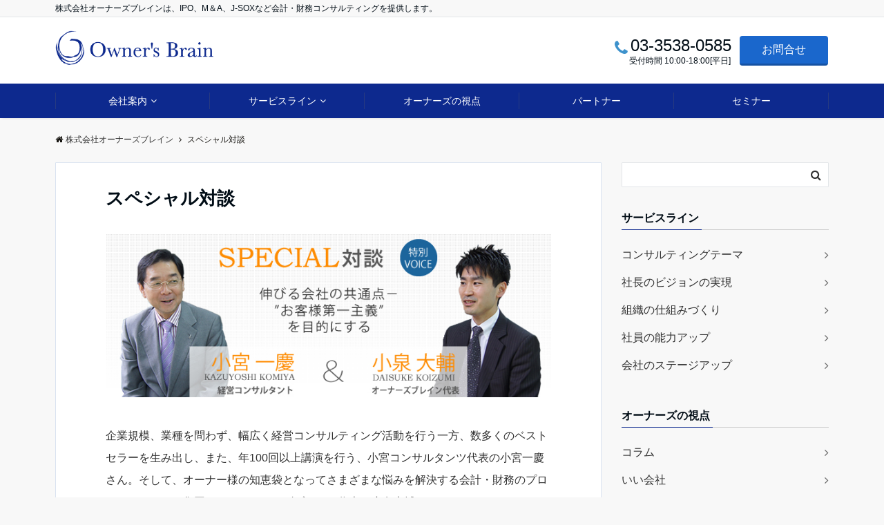

--- FILE ---
content_type: text/html; charset=UTF-8
request_url: https://ownersbrain.com/special/
body_size: 17667
content:
<!DOCTYPE html>
<html lang="ja"
	prefix="og: https://ogp.me/ns#"  dir="ltr">
<head prefix="og: http://ogp.me/ns# fb: http://ogp.me/ns/fb# article: http://ogp.me/ns/article#">
<meta charset="UTF-8">
<meta name="viewport" content="width=device-width,initial-scale=1.0">
<meta name="keywords" content="中央区,東京,株式公開,会計,税務,企業再生,株価算定,税務顧問,M＆A" >
<meta name="description" content="企業規模、業種を問わず、幅広く経営コンサルティング活動を行う一方、数多くのベストセラーを生み出し、また、年100回以上講演を行う、小宮コンサルタンツ代表の小宮一慶さん。そして、オーナー様の知恵袋となってさまざまな悩みを解決する会計・">
<title>スペシャル対談 | 株式会社オーナーズブレイン</title>

		<!-- All in One SEO 4.0.18 -->
		<link rel="canonical" href="https://ownersbrain.com/special/" />
		<meta property="og:site_name" content="株式会社オーナーズブレイン | 株式会社オーナーズブレインは、IPO、M＆A、J-SOXなど会計・財務コンサルティングを提供します。" />
		<meta property="og:type" content="article" />
		<meta property="og:title" content="スペシャル対談 | 株式会社オーナーズブレイン" />
		<meta property="og:url" content="https://ownersbrain.com/special/" />
		<meta property="article:published_time" content="2017-10-12T00:59:47Z" />
		<meta property="article:modified_time" content="2017-10-16T08:30:07Z" />
		<meta property="twitter:card" content="summary" />
		<meta property="twitter:domain" content="ownersbrain.com" />
		<meta property="twitter:title" content="スペシャル対談 | 株式会社オーナーズブレイン" />
		<meta name="google" content="nositelinkssearchbox" />
		<script type="application/ld+json" class="aioseo-schema">
			{"@context":"https:\/\/schema.org","@graph":[{"@type":"WebSite","@id":"https:\/\/ownersbrain.com\/#website","url":"https:\/\/ownersbrain.com\/","name":"\u682a\u5f0f\u4f1a\u793e\u30aa\u30fc\u30ca\u30fc\u30ba\u30d6\u30ec\u30a4\u30f3","description":"\u682a\u5f0f\u4f1a\u793e\u30aa\u30fc\u30ca\u30fc\u30ba\u30d6\u30ec\u30a4\u30f3\u306f\u3001IPO\u3001M\uff06A\u3001J-SOX\u306a\u3069\u4f1a\u8a08\u30fb\u8ca1\u52d9\u30b3\u30f3\u30b5\u30eb\u30c6\u30a3\u30f3\u30b0\u3092\u63d0\u4f9b\u3057\u307e\u3059\u3002","publisher":{"@id":"https:\/\/ownersbrain.com\/#organization"}},{"@type":"Organization","@id":"https:\/\/ownersbrain.com\/#organization","name":"\u682a\u5f0f\u4f1a\u793e\u30aa\u30fc\u30ca\u30fc\u30ba\u30d6\u30ec\u30a4\u30f3","url":"https:\/\/ownersbrain.com\/"},{"@type":"BreadcrumbList","@id":"https:\/\/ownersbrain.com\/special\/#breadcrumblist","itemListElement":[{"@type":"ListItem","@id":"https:\/\/ownersbrain.com\/#listItem","position":"1","item":{"@id":"https:\/\/ownersbrain.com\/#item","name":"\u30db\u30fc\u30e0","description":"\u682a\u5f0f\u516c\u958b\uff08IPO\uff09\u652f\u63f4\u3001\u4f01\u696d\u4fa1\u5024\u7b97\u5b9a\u3001J-SOX\uff08\u5185\u90e8\u7d71\u5236\u69cb\u7bc9\uff09\u652f\u63f4\u306a\u3069\u4f1a\u8a08\u30fb\u8ca1\u52d9\u306b\u95a2\u3059\u308b\u30b5\u30fc\u30d3\u30b9\u3092\u63d0\u4f9b\u3059\u308b\u682a\u5f0f\u4f1a\u793e\u30aa\u30fc\u30ca\u30fc\u30ba\u30d6\u30ec\u30a4\u30f3\u3067\u3059\u3002","url":"https:\/\/ownersbrain.com\/"},"nextItem":"https:\/\/ownersbrain.com\/special\/#listItem"},{"@type":"ListItem","@id":"https:\/\/ownersbrain.com\/special\/#listItem","position":"2","item":{"@id":"https:\/\/ownersbrain.com\/special\/#item","name":"\u30b9\u30da\u30b7\u30e3\u30eb\u5bfe\u8ac7","url":"https:\/\/ownersbrain.com\/special\/"},"previousItem":"https:\/\/ownersbrain.com\/#listItem"}]},{"@type":"WebPage","@id":"https:\/\/ownersbrain.com\/special\/#webpage","url":"https:\/\/ownersbrain.com\/special\/","name":"\u30b9\u30da\u30b7\u30e3\u30eb\u5bfe\u8ac7 | \u682a\u5f0f\u4f1a\u793e\u30aa\u30fc\u30ca\u30fc\u30ba\u30d6\u30ec\u30a4\u30f3","inLanguage":"ja","isPartOf":{"@id":"https:\/\/ownersbrain.com\/#website"},"breadcrumb":{"@id":"https:\/\/ownersbrain.com\/special\/#breadcrumblist"},"datePublished":"2017-10-12T00:59:47+09:00","dateModified":"2017-10-16T08:30:07+09:00"}]}
		</script>
		<script type="text/javascript" >
			window.ga=window.ga||function(){(ga.q=ga.q||[]).push(arguments)};ga.l=+new Date;
			ga('create', "UA-116128437-1", 'auto');
			ga('send', 'pageview');
		</script>
		<script async src="https://www.google-analytics.com/analytics.js"></script>
		<!-- All in One SEO -->

<link rel='dns-prefetch' href='//ajax.googleapis.com' />
<link rel='dns-prefetch' href='//maxcdn.bootstrapcdn.com' />
<link rel="alternate" type="application/rss+xml" title="株式会社オーナーズブレイン &raquo; フィード" href="https://ownersbrain.com/feed/" />
<link rel="alternate" type="application/rss+xml" title="株式会社オーナーズブレイン &raquo; コメントフィード" href="https://ownersbrain.com/comments/feed/" />
<link rel='stylesheet' id='wp-block-library-css'  href='https://ownersbrain.com/renew/wp-includes/css/dist/block-library/style.min.css?ver=5.6.16' type='text/css' media='all' />
<link rel='stylesheet' id='contact-form-7-css'  href='https://ownersbrain.com/renew/wp-content/plugins/contact-form-7/includes/css/styles.css?ver=5.3.2' type='text/css' media='all' />
<link rel='stylesheet' id='contact-form-7-confirm-css'  href='https://ownersbrain.com/renew/wp-content/plugins/contact-form-7-add-confirm/includes/css/styles.css?ver=5.1' type='text/css' media='all' />
<link rel='stylesheet' id='parent-style-css'  href='https://ownersbrain.com/renew/wp-content/themes/emanon-pro/style.css?ver=5.6.16' type='text/css' media='all' />
<link rel='stylesheet' id='child-style-css'  href='https://ownersbrain.com/renew/wp-content/themes/emanon-pro-child/style.css?ver=5.6.16' type='text/css' media='all' />
<link rel='stylesheet' id='animate-css'  href='https://ownersbrain.com/renew/wp-content/themes/emanon-pro/lib/css/animate.min.css?ver=5.6.16' type='text/css' media='all' />
<link rel='stylesheet' id='font-awesome-css'  href='https://maxcdn.bootstrapcdn.com/font-awesome/4.7.0/css/font-awesome.min.css?ver=5.6.16' type='text/css' media='all' />
<script type='text/javascript' src='https://ajax.googleapis.com/ajax/libs/jquery/2.1.3/jquery.min.js?ver=5.6.16' id='jquery-js'></script>
<link rel="https://api.w.org/" href="https://ownersbrain.com/wp-json/" /><link rel="alternate" type="application/json" href="https://ownersbrain.com/wp-json/wp/v2/pages/28" /><link rel="EditURI" type="application/rsd+xml" title="RSD" href="https://ownersbrain.com/renew/xmlrpc.php?rsd" />
<link rel="wlwmanifest" type="application/wlwmanifest+xml" href="https://ownersbrain.com/renew/wp-includes/wlwmanifest.xml" /> 
<link rel='shortlink' href='https://ownersbrain.com/?p=28' />
<link rel="alternate" type="application/json+oembed" href="https://ownersbrain.com/wp-json/oembed/1.0/embed?url=https%3A%2F%2Fownersbrain.com%2Fspecial%2F" />
<link rel="alternate" type="text/xml+oembed" href="https://ownersbrain.com/wp-json/oembed/1.0/embed?url=https%3A%2F%2Fownersbrain.com%2Fspecial%2F&#038;format=xml" />
<style>
/*---main color--*/
#gnav,.global-nav li ul li,.mb-horizontal-nav{background-color:#0d298e;}
.fa,.required,.widget-line a{color:#0d298e;}
#wp-calendar a{color:#0d298e;font-weight: bold;}
.cat-name, .sticky .cat-name{background-color:#0d298e;}
.pagination a:hover,.pagination .current{background-color:#0d298e;border:solid 1px #0d298e;}
.wpp-list li a:before{background-color:#0d298e;}
.loader{position:absolute;top:0;left:0;bottom:0;right:0;margin:auto;border-left:6px solid #0d298e;}
/*--link color--*/
#gnav .global-nav .current-menu-item > a,#gnav .global-nav .current-menu-item > a .fa,#modal-global-nav-container .current-menu-item a,#modal-global-nav-container .sub-menu .current-menu-item a,.side-widget .current-menu-item a,.mb-horizontal-nav-inner .current-menu-item a,.mb-horizontal-nav-inner .current-menu-item a .fa,.entry-title a:active,.pagination a,.post-nav .fa{color:#666666;}
.global-nav-default > li:first-child:before, .global-nav-default > li:after{background-color:#666666;}
.article-body a{color:#666666;}
.follow-line a{color:#0d298e;}
.author-profile-text .author-name a{color:#666666;}
.recommend-date a {display:block;text-decoration:none;color:#000c15;}
.next-page .post-page-numbers.current span{background-color:#7890d8;color:#fff;}
.next-page a span {background-color:#fff;color:#666666;}
.comment-page-link .page-numbers{background-color:#fff;color:#666666;}
.comment-page-link .current{background-color:#7890d8;color:#fff;}
.side-widget li a:after{color:#666666;}
blockquote a, .box-default a, .box-info a{color:#666666;}
.follow-user-url a:hover .fa{color:#666666;}
.popular-post-rank{border-color:#666666 transparent transparent transparent;}
/*--link hover--*/
a:hover,.global-nav a:hover,.side-widget a:hover,.side-widget li a:hover:before,#wp-calendar a:hover,.entry-title a:hover,.footer-follow-btn a:hover .fa{color:#7890d8;}
.scroll-nav-inner li:after{background-color:#7890d8;}
.featured-title h2:hover{color:#7890d8;}
.author-profile-text .author-name a:hover{color:#7890d8;}
follow-user-url a:hover .fa{color:#7890d8;}
.next-page a span:hover{background-color:#7890d8;color:#fff;}
.comment-page-link .page-numbers:hover{background-color:#7890d8;color:#fff;}
.tagcloud a:hover{border:solid 1px #7890d8;color:#7890d8;}
blockquote a:hover, .box-default a:hover, .box-info a:hover{color:#7890d8;}
#modal-global-nav-container .global-nav-default li a:hover{color:#7890d8;}
.side-widget li a:hover:after{color:#7890d8;}
.widget-contact a:hover .fa{color:#7890d8;}
#sidebar-cta {border:solid 4px #7890d8;}
.popular-post li a:hover .popular-post-rank{border-color:#7890d8 transparent transparent transparent;}
/*--btn color--*/
.btn-more{background-color:#1a67cc;border:solid 1px #1a67cc;}
.btn a{background-color:#1a67cc;color:#fff;}
.btn a:hover{color:#fff;}
.btn-border{display:block;padding:8px 16px;border:solid 1px #1a67cc;}
.btn-border .fa{color:#1a67cc;}
input[type=submit]{background-color:#1a67cc;color:#fff;}
/* gutenberg File */
.wp-block-file .wp-block-file__button{display:inline-block;padding:8px 32px!important;border-radius:4px!important;line-height:1.5!important;border-bottom:solid 3px rgba(0,0,0,0.2)!important;background-color:#9b8d77!important;color:#fff!important;font-size:16px!important}
/* gutenberg button */
.wp-block-button a{text-decoration:none;}
/* gutenberg pullquote */
.wp-block-pullquote blockquote{margin:0!important;border:none!important;quotes:none!important;background-color:inherit!important;}
.wp-block-pullquote{border-top:3px solid #e2e5e8;border-bottom:3px solid #e2e5e8;color:#303030;}
/*--header-*/
.header-area-height{height:96px;}
.header-brand {line-height:96px;}
.header,.header-area-height-line #gnav{background-color:#fff;}
.top-bar{background-color:#f8f8f8;}
.site-description {color:#000c15}
.header-table .site-description{line-height:1.5;font-size:12px;}
.header-site-name a{color:#000c15}
.header-site-name a:hover{color:#7890d8;}
.header-logo img, .modal-header-logo img{max-height:50px;width:auto;}
.global-nav-line li a{color:#000c15;}
#mb-scroll-nav .header-site-name a{color:#000c15;font-size:16px;}
#mb-scroll-nav .header-site-name a:hover{color:#7890d8;}
@media screen and ( min-width: 768px ){
.header-site-name a{font-size:24px;}
.header-area-height,.header-widget{height:96px;}
.header-brand {line-height:96px;}
}
@media screen and ( min-width: 992px ){
.header-logo img{max-height:60px;width:auto;}
}
/*--header cta-*/
.header-cta-tell .fa{height:18px;font-size:24px;color:#3d92cc;}
.header-cta-tell .tell-number{font-size:24px;color:#000c15;}
.header-cta-tell .tell-text{color:#000c15;}
.header-phone{position:absolute;top:50%;right:40px;-webkit-transform:translateY(-50%);transform:translateY(-50%);z-index:999;}
.header-phone .fa{font-size:42px;font-size:4.2rem;color:#3d92cc;}
.header-mail{position:absolute;top:50%;right:40px;-webkit-transform:translateY(-50%);transform:translateY(-50%);z-index:999;}
.header-mail .fa{font-size:42px;font-size:4.2rem;color:#3d92cc;}
.header-phone{position:absolute;top:50%;right:40px;-webkit-transform:translateY(-50%);transform:translateY(-50%);z-index:999;}
.header-phone .fa{font-size:42px;font-size:4.2rem;color:#3d92cc;}
.header-mail{position:absolute;top:50%;right:88px;-webkit-transform:translateY(-50%);transform:translateY(-50%);z-index:999;}
.header-mail .fa{font-size:42px;font-size:4.2rem;color:#3d92cc;}
@media screen and ( min-width: 768px ){
.header-phone {display: none;}
.header-mail{right:46px;}
}
@media screen and ( min-width: 992px ){
.header-cta ul {display: block; text-align: right;line-height:96px;}
.header-cta li {display: inline-table;vertical-align: middle;}
.header-cta-btn a{background-color:#1a67cc;color:#fff;}
.header-mail{display: none;}
}
/*--modal menu--*/
.modal-menu{position:absolute;top:50%;right:0;-webkit-transform:translateY(-50%);transform:translateY(-50%);z-index:999;}
.modal-menu .modal-gloval-icon{float:left;margin-bottom:6px;}
.modal-menu .slicknav_no-text{margin:0;}
.modal-menu .modal-gloval-icon-bar{display:block;width:32px;height:3px;border-radius:4px;-webkit-transition:all 0.2s;transition:all 0.2s;}
.modal-menu .modal-gloval-icon-bar + .modal-gloval-icon-bar{margin-top:6px;}
.modal-menu .modal-menutxt{display:block;text-align:center;font-size:12px;font-size:1.2rem;color:#000c15;}
.modal-menu .modal-gloval-icon-bar{background-color:#9b8d77;}
#modal-global-nav-container{background-color:#fff;}
#modal-global-nav-container .modal-header-site-name a{color:#000c15;}
#modal-global-nav-container .global-nav li ul li{background-color:#fff;}
#modal-global-nav-container .global-nav-default li a{color:#000c15;}
/* --slider section--*/
.slider img{display:block;width:100%;}
.slider .bx-viewport{-webkit-transform:translatez(0);-moz-transform:translatez(0);-ms-transform:translatez(0);-o-transform:translatez(0);transform:translatez(0);}
.slider .bx-pager,.slider .bx-controls-auto{position:absolute;bottom:-36px;width:100%;z-index:300;}
.slider .bx-pager{text-align:center;font-size:.85em;font-family:Arial;font-weight:bold;color:#333;}
.slider .bx-pager .bx-pager-item,
.slider .bx-controls-auto .bx-controls-auto-item{display:inline-block;}
.slider .bx-pager.bx-default-pager a{background:#777;text-indent:-9999px;display:block;width:10px;height:10px;margin:0 5px;outline:0;-moz-border-radius:5px;-webkit-border-radius:5px;border-radius:5px;}
.slider .bx-pager.bx-default-pager a:hover,
.slider .bx-pager.bx-default-pager a.active{background:#000;}
.slider .bx-prev{left:16px;background:url(https://ownersbrain.com/renew/wp-content/themes/emanon-pro/lib/images/slider/controls.png) no-repeat 0 -32px;}
.slider .bx-next{right:16px;background:url(https://ownersbrain.com/renew/wp-content/themes/emanon-pro/lib/images/slider/controls.png) no-repeat -43px -32px;}
.slider .bx-prev:hover{background-position:0 0;}
.slider .bx-next:hover{background-position:-43px 0;}
.slider .bx-controls-direction a{position:absolute;top:50%;margin-top:-16px;outline:0;width:32px;height:32px;text-indent:-9999px;z-index:888;}
.slider .bx-controls-direction a.disabled{display:none;}
.slider .bx-controls-auto{text-align:center;}
.slider .bx-controls-auto .bx-start{display:block;text-indent:-9999px;width:10px;height:11px;outline:0;background:url(https://ownersbrain.com/renew/wp-content/themes/emanon-pro/lib/images/slider/controls.png) -86px -11px no-repeat;margin:0 3px;}
.slider .bx-controls-auto .bx-start:hover,
.slider .bx-controls-auto .bx-start.active{background-position:-86px 0;}
.slider .bx-controls-auto .bx-stop{display:block;text-indent:-9999px;width:9px;height:11px;outline:0;background:url(https://ownersbrain.com/renew/wp-content/themes/emanon-pro/lib/images/slider/controls.png) -86px -44px no-repeat;margin:0 3px;}
.slider .bx-controls-auto .bx-stop:hover,
.slider .bx-controls-auto .bx-stop.active{background-position:-86px -33px;}
.slider .bx-controls.bx-has-controls-auto.bx-has-pager .bx-pager{text-align:left;width:80%;}
.slider .bx-controls.bx-has-controls-auto.bx-has-pager .bx-controls-auto{right:0;width:35px;}
.slider .bx-caption{position:absolute;bottom:0;left:0;background:#505050;background:rgba(80, 80, 80, 0.75);width:100%;}
.slider .bx-caption span{color:#fff;font-family:Arial;display:block;font-size:.85em;padding:10px;}
.slider #bxslider li:before{position:absolute;top:0;left:0;right:0;bottom:0;background:linear-gradient(150deg, #000, #000)fixed;opacity: 0.05;content: "";z-index:100;}
.slider #bxslider li:before {background:url(https://ownersbrain.com/renew/wp-content/themes/emanon-pro/lib/images/overlay-diamond.png),linear-gradient(150deg, #000, #000)fixed;}
.slider #bxslider li{height:500px;background-position: center;background-size: cover;background-repeat:no-repeat;}
.slider-btn{margin:32px 0 0 0;}
.slider-title{color:#fff;}
.slider-sub-title{color:#fff;}
.slider-btn .btn{border:solid 1px #1a67cc;background-color:#1a67cc;}
.slider-btn-bg a{border-bottom:none;border-radius:0;background-color:#1a67cc;color:#fff;}
.slider-btn-bg a:hover{background-color:#1a67cc;border-radius:inherit;-webkit-transform:inherit;transform:inherit;color:#fff;}
.slider-btn-bg:before{content:'';position:absolute;border:solid 3px #1a67cc;top:0;right:0;bottom:0;left:0;-webkit-transition:0.2s ease-in-out;transition:0.2s ease-in-out;z-index:-1;}
.slider-btn-bg:hover:before{top:-8px;right:-8px;bottom:-8px;left:-8px;}
@media screen and ( max-width: 767px ){
.slider-message{right:0;left:0;}
}
@media screen and ( min-width: 768px ){
.slider-btn{margin:40px 0 24px 0}
.bx-wrapper .bx-pager,.bx-wrapper .bx-controls-auto{bottom:8px;}
.slider-message{right:0;left:0;}
}
/*--slick slider for front page & LP--*/
.slick-slider{-moz-box-sizing:border-box;box-sizing:border-box;-webkit-user-select:none;-moz-user-select:none;-ms-user-select:none;user-select:none;-webkit-touch-callout:none;-khtml-user-select:none;-ms-touch-action:pan-y;touch-action:pan-y;-webkit-tap-highlight-color:rgba(0,0,0,0)}
.slick-list,.slick-slider{display:block;position:relative}
.slick-list{overflow:hidden;margin:0;padding:0}
.slick-list:focus{outline:0}
.slick-list.dragging{cursor:pointer;cursor:hand}
.slick-slider .slick-list,.slick-slider .slick-track{-webkit-transform:translate3d(0,0,0);-moz-transform:translate3d(0,0,0);-ms-transform:translate3d(0,0,0);-o-transform:translate3d(0,0,0);transform:translate3d(0,0,0)}
.slick-track{display:block;position:relative;top:0;left:0;margin:40px 0}
.slick-track:after,.slick-track:before{display:table;content:''}
.slick-track:after{clear:both}.slick-loading .slick-track{visibility:hidden}
.slick-slide{display:none;float:left;height:100%;min-height:1px}[dir='rtl']
.slick-slide{float:right}
.slick-slide.slick-loading img{display:none}
.slick-slide.dragging img{pointer-events:none}
.slick-initialized .slick-slide{display:block}
.slick-loading .slick-slide{visibility:hidden}
.slick-vertical .slick-slide{display:block;height:auto;border:solid 1px transparent}
.slick-arrow.slick-hidden{display:none}
.slick-next:before,.slick-prev:before{content:""}
.slick-next{display:block;position:absolute;top:50%;right:-11px;padding:0;width:16px;height:16px;border-color:#666666;border-style:solid;border-width:3px 3px 0 0;background-color:transparent;cursor:pointer;text-indent:-9999px;-webkit-transform:rotate(45deg);-moz-transform:rotate(45deg);-ms-transform:rotate(45deg);-o-transform:rotate(45deg);transform:rotate(45deg)}
.slick-prev{display:block;position:absolute;top:50%;left:-11px;padding:0;width:16px;height:16px;border-color:#666666;border-style:solid;border-width:3px 3px 0 0;background-color:transparent;cursor:pointer;text-indent:-9999px;-webkit-transform:rotate(-135deg);-moz-transform:rotate(-135deg);-ms-transform:rotate(-135deg);-o-transform:rotate(-135deg);transform:rotate(-135deg)}
@media screen and ( min-width: 768px ){
.slick-next{right:-32px;width:32px;height:32px;}
.slick-prev{left:-32px;width:32px;height:32px;}
}
/*---下ボーダー（2カラー）--*/
.front-top-widget-box h2, .front-bottom-widget-box h2{margin-bottom: -1px;}
.front-top-widget-box h2 > span, .front-bottom-widget-box h2 > span{display:inline-block;padding:0 4px 4px 0;border-bottom:solid 1px #0d298e;}
.entry-header {border-bottom:solid 1px #cccccc;}
.entry-header h2{margin-bottom: -1px;}
.entry-header h2 > span{display:inline-block;padding:0 4px 4px 0;border-bottom:solid 1px #0d298e;}
.archive-title {border-bottom:solid 1px #cccccc;}
.archive-title h1{margin-bottom: -1px;}
.archive-title h1 > span{display:inline-block;padding:0 4px 4px 0;border-bottom:solid 1px #0d298e;}
/*--h2 style--*/
/*---左ボーダー＋背景--*/
.article-body h2{padding:8px 0 8px 12px;border-left:solid 4px #0d298e;background-color:#cccccc;}
/*--h3 style--*/
/*--下ボーダー--*/
.article-body h3:not(.block-pr-box-heading):not(.block-cta-heading):not(.block-pricing-table-heading):not(.block-member-name):not(.showcase-box-heading),.page-bottom-widget h3{padding:6px 0;border-bottom:solid 2px #0d298e;}
/*--h4 style--*/
/*---無し--*/
.article-body h4{padding:4px 0;}
/*--sidebar style--*/
/*---下ボーダー（2カラー）--*/
.side-widget-title {border-bottom:1px solid #cccccc;}
.side-widget-title h3 {margin-bottom: -1px;}
.side-widget-title span{display:inline-block;padding:0 4px 4px 0;border-bottom:solid 1px #0d298e;}
/*--read more--*/
.archive-header{padding:8px 16px 64px 16px;}
.read-more{position:absolute;right: 0;bottom:24px;left:0;text-align:center;}
.read-more .fa{margin:0 0 0 4px;}
.featured-date .read-more,.home .big-column .read-more,.archive .ar-big-column .read-more{position:absolute;right:0;bottom:32px;left:0;}
.home .big-column .btn-mid,.archive .ar-big-column .btn-mid{width: 80%;}
@media screen and ( min-width: 768px ){
.archive-header{padding:8px 16px 72px 16px;}
.home .one-column .read-more,.archive .ar-one-column .read-more,.search .ar-one-column .read-more{position:absolute;right:16px;bottom:20px;left:auto;}
.blog .one-column .read-more,.archive .ar-one-column .read-more,.search .ar-one-column .read-more{position:absolute;right:16px;bottom:20px;left:auto;}
.home .big-column .btn-mid,.archive .ar-big-column .btn-mid,.search .ar-big-column .btn-mid{width:20%;}
.blog .big-column .btn-mid,.archive .ar-big-column .btn-mid,.search .ar-big-column .btn-mid{width:20%;}
.home .one-column .read-more .btn-border,.archive .ar-one-column .read-more .btn-border,.search .ar-one-column .read-more .btn-border{display:inline;}
.blog .one-column .read-more .btn-border,.archive .ar-one-column .read-more .btn-border,.search .ar-one-column .read-more .btn-border{display:inline;}
}
/*--remodal's necessary styles--*/
html.remodal-is-locked{overflow:hidden;-ms-touch-action:none;touch-action:none}
.remodal{overflow:scroll;-webkit-overflow-scrolling:touch;}
.remodal,[data-remodal-id]{display:none}
.remodal-overlay{position:fixed;z-index:9998;top:-5000px;right:-5000px;bottom:-5000px;left:-5000px;display:none}
.remodal-wrapper{position:fixed;z-index:9999;top:0;right:0;bottom:0;left:0;display:none;overflow:auto;text-align:center;-webkit-overflow-scrolling:touch}
.remodal-wrapper:after{display:inline-block;height:100%;margin-left:-0.05em;content:""}
.remodal-overlay,.remodal-wrapper{-webkit-backface-visibility:hidden;backface-visibility:hidden}
.remodal{position:relative;outline:0;}
.remodal-is-initialized{display:inline-block}
/*--remodal's default mobile first theme--*/
.remodal-bg.remodal-is-opened,.remodal-bg.remodal-is-opening{-webkit-filter:blur(3px);filter:blur(3px)}.remodal-overlay{background:rgba(43,46,56,.9)}
.remodal-overlay.remodal-is-closing,.remodal-overlay.remodal-is-opening{-webkit-animation-duration:0.3s;animation-duration:0.3s;-webkit-animation-fill-mode:forwards;animation-fill-mode:forwards}
.remodal-overlay.remodal-is-opening{-webkit-animation-name:c;animation-name:c}
.remodal-overlay.remodal-is-closing{-webkit-animation-name:d;animation-name:d}
.remodal-wrapper{padding:16px}
.remodal{box-sizing:border-box;width:100%;-webkit-transform:translate3d(0,0,0);transform:translate3d(0,0,0);color:#2b2e38;background:#fff;}
.remodal.remodal-is-closing,.remodal.remodal-is-opening{-webkit-animation-duration:0.3s;animation-duration:0.3s;-webkit-animation-fill-mode:forwards;animation-fill-mode:forwards}
.remodal.remodal-is-opening{-webkit-animation-name:a;animation-name:a}
.remodal.remodal-is-closing{-webkit-animation-name:b;animation-name:b}
.remodal,.remodal-wrapper:after{vertical-align:middle}
.remodal-close{position:absolute;top:-32px;right:0;display:block;overflow:visible;width:32px;height:32px;margin:0;padding:0;cursor:pointer;-webkit-transition:color 0.2s;transition:color 0.2s;text-decoration:none;color:#fff;border:0;outline:0;background:#b5b5b5;}
.modal-global-nav-close{position:absolute;top:0;right:0;display:block;overflow:visible;width:32px;height:32px;margin:0;padding:0;cursor:pointer;-webkit-transition:color 0.2s;transition:color 0.2s;text-decoration:none;color:#fff;border:0;outline:0;background:#9b8d77;}
.remodal-close:focus,.remodal-close:hover{color:#2b2e38}
.remodal-close:before{font-family:Arial,Helvetica CY,Nimbus Sans L,sans-serif!important;font-size:32px;line-height:32px;position:absolute;top:0;left:0;display:block;width:32px;content:"\00d7";text-align:center;}
.remodal-cancel,.remodal-confirm{font:inherit;display:inline-block;overflow:visible;min-width:110px;margin:0;padding:9pt 0;cursor:pointer;-webkit-transition:background 0.2s;transition:background 0.2s;text-align:center;vertical-align:middle;text-decoration:none;border:0;outline:0}
.remodal-confirm{color:#fff;background:#81c784}
.remodal-confirm:focus,.remodal-confirm:hover{background:#66bb6a}
.remodal-cancel{color:#fff;background:#e57373}
.remodal-cancel:focus,.remodal-cancel:hover{background:#ef5350}
.remodal-cancel::-moz-focus-inner,.remodal-close::-moz-focus-inner,.remodal-confirm::-moz-focus-inner{padding:0;border:0}
@-webkit-keyframes a{0%{-webkit-transform:scale(1.05);transform:scale(1.05);opacity:0}to{-webkit-transform:none;transform:none;opacity:1}}
@keyframes a{0%{-webkit-transform:scale(1.05);transform:scale(1.05);opacity:0}to{-webkit-transform:none;transform:none;opacity:1}}
@-webkit-keyframes b{0%{-webkit-transform:scale(1);transform:scale(1);opacity:1}to{-webkit-transform:scale(0.95);transform:scale(0.95);opacity:0}}
@keyframes b{0%{-webkit-transform:scale(1);transform:scale(1);opacity:1}to{-webkit-transform:scale(0.95);transform:scale(0.95);opacity:0}}
@-webkit-keyframes c{0%{opacity:0}to{opacity:1}}
@keyframes c{0%{opacity:0}to{opacity:1}}
@-webkit-keyframes d{0%{opacity:1}to{opacity:0}}
@keyframes d{0%{opacity:1}to{opacity:0}}
@media only screen and (min-width:641px){.remodal{max-width:700px}}.lt-ie9 .remodal-overlay{background:#2b2e38}.lt-ie9 .remodal{width:700px}
/*--footer cta --*/
.cta-footer-section{background-color:#fff;color:#303030;}
.footer-site-name img{max-height:46px;}
.cta-footer-section .fa{color:#b5b5b5;font-size:24px;}
.cta-footer-tell{font-size:24px;}
.cta-footer-section a{color:#303030;}
.cta-footer-btn a{background-color:#1a67cc;color:#fff;}
/*--footer sns--*/
.footer-top{background-color:#2c62bc;}
@media screen and ( min-width: 768px ){.footer-top-inner li a{border-bottom: none;}}
/*--footer--*/
.footer{background-color:#0d298e;color:#ffffff;}
.footer a,.footer .fa{color:#ffffff;}
.footer a:hover{color:#fff;}
.footer a:hover .fa{color:#fff;}
.footer-nav li{border-right:solid 1px #ffffff;}
.footer-widget-box h2,.footer-widget-box h3,.footer-widget-box h4,.footer-widget-box h5,.footer-widget-box h6{color:#ffffff;}
.footer-widget-box h3{border-bottom:solid 1px #ffffff;}
.footer-widget-box a:hover .fa{color:#fff;}
.footer-widget-box #wp-calendar caption{border:solid 1px #ffffff;border-bottom: none;}
.footer-widget-box #wp-calendar th{border:solid 1px #ffffff;}
.footer-widget-box #wp-calendar td{border:solid 1px #ffffff;}
.footer-widget-box #wp-calendar a:hover{color:#fff;}
.footer-widget-box .tagcloud a{border:solid 1px #ffffff;}
.footer-widget-box .tagcloud a:hover{border:solid 1px #fff;}
.footer-widget-box .wpp-list .wpp-excerpt, .footer-widget-box .wpp-list .post-stats, .footer-widget-box .wpp-list .post-stats a{color:#ffffff;}
.footer-widget-box .wpp-list a:hover{color:#fff;}
.footer-widget-box select{border:solid 1px #ffffff;color:#ffffff;}
.footer-widget-box .widget-contact a:hover .fa{color:#fff;}
@media screen and ( min-width: 768px ){.footer a:hover .fa{color:#ffffff;}}
/*--lp header image cover--*/
.lp-header{height:500px;}
.lp-header:before,.lp-header-image:before{position:absolute;top:0;left:0;right:0;bottom:0;background:linear-gradient(135deg, #000, #000)fixed;opacity:0.5;content: "";z-index: 100;}
.header-title, .header-target-message{color: #fff;}
.header-sub-title{color:#fff;}
.header-btn-bg a{border-bottom:none;border-radius:0;background-color:#9b8d77;color:#fff;}
.header-btn-bg a:hover{background-color:#9b8d77;border-radius:inherit;-webkit-transform:inherit;transform:inherit;color:#fff;}
.header-btn-bg:before{content:'';position:absolute;border:solid 3px #9b8d77;top:0;right:0;bottom:0;left:0;-webkit-transition:.2s ease-in-out;transition:.2s ease-in-out;z-index:-1;}
.header-btn-bg:hover:before{top:-8px;right:-8px;bottom:-8px;left:-8px}
@media screen and ( max-width: 767px ){
.header-message{right:0;left:0;}
}
@media screen and ( min-width: 768px ){
.header-message{right:0;left:0;}
}
/*--lp content section--*/
#lp-content-section {background-color:#f8f8f8;}
/*--page custom css--*/
</style>
<link rel="icon" href="https://ownersbrain.com/renew/wp-content/uploads/2017/10/cropped-site_icon-1-1-32x32.jpg" sizes="32x32" />
<link rel="icon" href="https://ownersbrain.com/renew/wp-content/uploads/2017/10/cropped-site_icon-1-1-192x192.jpg" sizes="192x192" />
<link rel="apple-touch-icon" href="https://ownersbrain.com/renew/wp-content/uploads/2017/10/cropped-site_icon-1-1-180x180.jpg" />
<meta name="msapplication-TileImage" content="https://ownersbrain.com/renew/wp-content/uploads/2017/10/cropped-site_icon-1-1-270x270.jpg" />
		<style type="text/css" id="wp-custom-css">
			/*------------------------------------------------------------------------------------
/* RICO　追加分
/*----------------------------------------------------------------------------------*/
.original_footer{text-align:center;font-size:12px;padding-top:2em;}

.home .widget_text h2{text-align:left;}
.home dl.news_area{margin-bottom:50px;text-align:left;}
.home dl.news_area dt{border-bottom:1px dotted #AAA;width:20%;display:inline-block;padding-top:10px;font-size:0.95em;}
.home dl.news_area dd{border-bottom:1px dotted #AAA;width:78%;display:inline-block;padding-top:10px;}

.book_area{border:1px solid #BBB;background:#FFF;margin-bottom:15px;padding:10px;}
.book_area h4{padding-bottom:10px;font-size:14px;}
.book_area p{font-size:13px;}
.book_area p img{}
.book_area a {margin-top:10px;}		</style>
		</head>
<body id="top" class="page-template-default page page-id-28">
<!-- global site tag (gtag.js) - google Analytics -->
<script async src="https://www.googletagmanager.com/gtag/js?id=UA-42925440-1"></script>
<script>
	window.dataLayer = window.dataLayer || [];
	function gtag(){dataLayer.push(arguments);}
	gtag('js', new Date());
	gtag('config', 'UA-42925440-1');
</script>
<!--end google analytics-->
<div id="fb-root"></div>
<script async defer crossorigin="anonymous" 
src="https://connect.facebook.net/ja_JP/sdk.js#xfbml=1
&version=v8.0
&appId=1233295876814587
&autoLogAppEvents=1" 
nonce="FZUNJwEp">
</script>
<header id="header-wrapper" class="clearfix" itemscope itemtype="http://schema.org/WPHeader">
		<!--top bar-->
	<div class="top-bar">
		<div class="container">
			<div class="col12">
			<p class="site-description" itemprop="description">株式会社オーナーズブレインは、IPO、M＆A、J-SOXなど会計・財務コンサルティングを提供します。</p>
			</div>
		</div>
	</div>
	<!--end top bar-->
		<!--header-->
	<div class="header">
		<div class="container header-area-height">
						<div class="col4 first header-brand">
			<div class="header-table">
<div class="header-logo"><a href="https://ownersbrain.com/" rel="home"><img src="https://ownersbrain.com/renew/wp-content/uploads/2017/10/logo_ownersbrain-1.png" alt="株式会社オーナーズブレイン" ></a></div>
</div>
			</div>
			<div class="col8 header-cta">
			<ul>
		<li class="header-cta-tell">
		<div>
			<i class="fa fa-phone"></i>			<span class="tell-number">03-3538-0585</span>
		</div>
	<div>
		<span class="tell-text">受付時間 10:00-18:00[平日]</span>
	</div>
	</li>
			<li><span class="btn header-cta-btn"><a href="https://ownersbrain.com/contact_us/">お問合せ</a></span></li>
	</ul>
			</div>
																						<div class="header-phone">
					<span class="tell-number"><a href="tel:03-3538-0585"><i class="fa fa-phone-square"></i></a></span>
				</div>
				<div class="header-mail">
					<a href="https://ownersbrain.com/contact_us/"><i class="fa fa-envelope-o"></i></a>
				</div>
										<!--modal menu-->
			<div class="modal-menu js-modal-menu">
				<a href="#modal-global-nav" data-remodal-target="modal-global-nav">
										<span class="modal-menutxt">Menu</span>
										<span class="modal-gloval-icon">
						<span class="modal-gloval-icon-bar"></span>
						<span class="modal-gloval-icon-bar"></span>
						<span class="modal-gloval-icon-bar"></span>
					</span>
				</a>
			</div>
			<!--end modal menu-->
		</div>
		<!--global nav-->
<div class="remodal" data-remodal-id="modal-global-nav" data-remodal-options="hashTracking:false">
	<button data-remodal-action="close" class="remodal-close modal-global-nav-close"></button>
	<div id="modal-global-nav-container">
		<div class="modal-header-logo"><a href="https://ownersbrain.com/"><img src="https://ownersbrain.com/renew/wp-content/uploads/2017/10/logo_ownersbrain-1.png" alt="株式会社オーナーズブレイン" ></a></div>
		<nav>
		<ul id="menu-%e3%83%98%e3%83%83%e3%83%80%e3%83%bc%e3%83%a1%e3%83%8b%e3%83%a5%e3%83%bc" class="global-nav global-nav-default"><li id="menu-item-149" class="menu-item menu-item-type-post_type menu-item-object-page menu-item-has-children menu-item-149"><a href="https://ownersbrain.com/company/">会社案内</a>
<ul class="sub-menu">
	<li id="menu-item-569" class="menu-item menu-item-type-post_type menu-item-object-page menu-item-569"><a href="https://ownersbrain.com/company/theme/">コンサルティングテーマ</a></li>
	<li id="menu-item-135" class="menu-item menu-item-type-post_type menu-item-object-page menu-item-135"><a href="https://ownersbrain.com/company/visionmission/">ビジョン・ミッション</a></li>
	<li id="menu-item-150" class="menu-item menu-item-type-post_type menu-item-object-page menu-item-150"><a href="https://ownersbrain.com/company/profile/">企業情報</a></li>
	<li id="menu-item-151" class="menu-item menu-item-type-post_type menu-item-object-page menu-item-151"><a href="https://ownersbrain.com/company/access/">アクセス</a></li>
	<li id="menu-item-152" class="menu-item menu-item-type-post_type menu-item-object-page menu-item-152"><a href="https://ownersbrain.com/company/staff/">スタッフ</a></li>
</ul>
</li>
<li id="menu-item-251" class="menu-item menu-item-type-post_type menu-item-object-page menu-item-has-children menu-item-251"><a href="https://ownersbrain.com/service/">サービスライン</a>
<ul class="sub-menu">
	<li id="menu-item-1074" class="menu-item menu-item-type-post_type menu-item-object-page menu-item-has-children menu-item-1074"><a href="https://ownersbrain.com/service/presidentofvision/">社長のビジョンの実現</a>
	<ul class="sub-menu">
		<li id="menu-item-1093" class="menu-item menu-item-type-post_type menu-item-object-page menu-item-1093"><a href="https://ownersbrain.com/service/presidentofvision/formulate/">Greatな会社を目指すビジョン構築・浸透支援</a></li>
		<li id="menu-item-1092" class="menu-item menu-item-type-post_type menu-item-object-page menu-item-1092"><a href="https://ownersbrain.com/service/presidentofvision/cockpit/">経営コックピットの設計支援</a></li>
		<li id="menu-item-1089" class="menu-item menu-item-type-post_type menu-item-object-page menu-item-1089"><a href="https://ownersbrain.com/service/presidentofvision/succession/">コーオウンド化（社員への事業承継）支援</a></li>
		<li id="menu-item-1090" class="menu-item menu-item-type-post_type menu-item-object-page menu-item-1090"><a href="https://ownersbrain.com/service/presidentofvision/coaching/">会計・税務顧問サービス／社長コーチング</a></li>
		<li id="menu-item-1091" class="menu-item menu-item-type-post_type menu-item-object-page menu-item-1091"><a href="https://ownersbrain.com/service/presidentofvision/assetmanagement/">オーナーの資産管理</a></li>
	</ul>
</li>
	<li id="menu-item-1075" class="menu-item menu-item-type-post_type menu-item-object-page menu-item-has-children menu-item-1075"><a href="https://ownersbrain.com/service/organization/">組織の仕組みづくり</a>
	<ul class="sub-menu">
		<li id="menu-item-1085" class="menu-item menu-item-type-post_type menu-item-object-page menu-item-1085"><a href="https://ownersbrain.com/service/organization/businessplan/">事業計画策定支援</a></li>
		<li id="menu-item-1086" class="menu-item menu-item-type-post_type menu-item-object-page menu-item-1086"><a href="https://ownersbrain.com/service/organization/pdca/">目標を実現するPDCAサイクル運用支援</a></li>
		<li id="menu-item-1087" class="menu-item menu-item-type-post_type menu-item-object-page menu-item-1087"><a href="https://ownersbrain.com/service/organization/evaluation/">人事評価制度構築支援</a></li>
	</ul>
</li>
	<li id="menu-item-1076" class="menu-item menu-item-type-post_type menu-item-object-page menu-item-has-children menu-item-1076"><a href="https://ownersbrain.com/service/ability/">社員の能力アップ</a>
	<ul class="sub-menu">
		<li id="menu-item-1088" class="menu-item menu-item-type-post_type menu-item-object-page menu-item-1088"><a href="https://ownersbrain.com/service/ability/obm/">オープンブック・マネジメント支援</a></li>
		<li id="menu-item-1084" class="menu-item menu-item-type-post_type menu-item-object-page menu-item-1084"><a href="https://ownersbrain.com/service/ability/managementgame/">マネジメントゲーム研修</a></li>
		<li id="menu-item-1083" class="menu-item menu-item-type-post_type menu-item-object-page menu-item-1083"><a href="https://ownersbrain.com/service/ability/training/">会計リテラシー（思考力）養成講座</a></li>
	</ul>
</li>
	<li id="menu-item-1077" class="menu-item menu-item-type-post_type menu-item-object-page menu-item-has-children menu-item-1077"><a href="https://ownersbrain.com/service/stageup/">会社のステージアップ</a>
	<ul class="sub-menu">
		<li id="menu-item-1082" class="menu-item menu-item-type-post_type menu-item-object-page menu-item-1082"><a href="https://ownersbrain.com/service/stageup/duediligence/">株価算定・財務デューデリジェンス</a></li>
		<li id="menu-item-1081" class="menu-item menu-item-type-post_type menu-item-object-page menu-item-1081"><a href="https://ownersbrain.com/service/stageup/fas/">M＆Aコンサルティング／ファイナンシャルアドバイザリーサービス</a></li>
		<li id="menu-item-1080" class="menu-item menu-item-type-post_type menu-item-object-page menu-item-1080"><a href="https://ownersbrain.com/service/stageup/consulting/">合併・会社分割（組織再編）コンサルティング</a></li>
		<li id="menu-item-1079" class="menu-item menu-item-type-post_type menu-item-object-page menu-item-1079"><a href="https://ownersbrain.com/service/stageup/ipojsox/">株式公開（IPO）支援／内部統制（J-SOX）構築支援</a></li>
	</ul>
</li>
</ul>
</li>
<li id="menu-item-53" class="menu-item menu-item-type-taxonomy menu-item-object-category menu-item-53"><a href="https://ownersbrain.com/category/ownerseye/">オーナーズの視点</a></li>
<li id="menu-item-54" class="menu-item menu-item-type-taxonomy menu-item-object-category menu-item-54"><a href="https://ownersbrain.com/category/partner/">パートナー</a></li>
<li id="menu-item-55" class="menu-item menu-item-type-taxonomy menu-item-object-category menu-item-55"><a href="https://ownersbrain.com/category/seminar/">セミナー</a></li>
</ul>		</nav>
			</div>
</div>
<!--end global nav-->	</div>
	<!--end header-->
</header>
<!--global nav-->
<div id="gnav" class="default-nav">
	<div class="container">
		<div class="col12">
			<nav id="menu">
			<ul id="menu-%e3%83%98%e3%83%83%e3%83%80%e3%83%bc%e3%83%a1%e3%83%8b%e3%83%a5%e3%83%bc-1" class="global-nav global-nav-default"><li class="menu-item menu-item-type-post_type menu-item-object-page menu-item-has-children menu-item-149"><a href="https://ownersbrain.com/company/">会社案内</a>
<ul class="sub-menu">
	<li class="menu-item menu-item-type-post_type menu-item-object-page menu-item-569"><a href="https://ownersbrain.com/company/theme/">コンサルティングテーマ</a></li>
	<li class="menu-item menu-item-type-post_type menu-item-object-page menu-item-135"><a href="https://ownersbrain.com/company/visionmission/">ビジョン・ミッション</a></li>
	<li class="menu-item menu-item-type-post_type menu-item-object-page menu-item-150"><a href="https://ownersbrain.com/company/profile/">企業情報</a></li>
	<li class="menu-item menu-item-type-post_type menu-item-object-page menu-item-151"><a href="https://ownersbrain.com/company/access/">アクセス</a></li>
	<li class="menu-item menu-item-type-post_type menu-item-object-page menu-item-152"><a href="https://ownersbrain.com/company/staff/">スタッフ</a></li>
</ul>
</li>
<li class="menu-item menu-item-type-post_type menu-item-object-page menu-item-has-children menu-item-251"><a href="https://ownersbrain.com/service/">サービスライン</a>
<ul class="sub-menu">
	<li class="menu-item menu-item-type-post_type menu-item-object-page menu-item-has-children menu-item-1074"><a href="https://ownersbrain.com/service/presidentofvision/">社長のビジョンの実現</a>
	<ul class="sub-menu">
		<li class="menu-item menu-item-type-post_type menu-item-object-page menu-item-1093"><a href="https://ownersbrain.com/service/presidentofvision/formulate/">Greatな会社を目指すビジョン構築・浸透支援</a></li>
		<li class="menu-item menu-item-type-post_type menu-item-object-page menu-item-1092"><a href="https://ownersbrain.com/service/presidentofvision/cockpit/">経営コックピットの設計支援</a></li>
		<li class="menu-item menu-item-type-post_type menu-item-object-page menu-item-1089"><a href="https://ownersbrain.com/service/presidentofvision/succession/">コーオウンド化（社員への事業承継）支援</a></li>
		<li class="menu-item menu-item-type-post_type menu-item-object-page menu-item-1090"><a href="https://ownersbrain.com/service/presidentofvision/coaching/">会計・税務顧問サービス／社長コーチング</a></li>
		<li class="menu-item menu-item-type-post_type menu-item-object-page menu-item-1091"><a href="https://ownersbrain.com/service/presidentofvision/assetmanagement/">オーナーの資産管理</a></li>
	</ul>
</li>
	<li class="menu-item menu-item-type-post_type menu-item-object-page menu-item-has-children menu-item-1075"><a href="https://ownersbrain.com/service/organization/">組織の仕組みづくり</a>
	<ul class="sub-menu">
		<li class="menu-item menu-item-type-post_type menu-item-object-page menu-item-1085"><a href="https://ownersbrain.com/service/organization/businessplan/">事業計画策定支援</a></li>
		<li class="menu-item menu-item-type-post_type menu-item-object-page menu-item-1086"><a href="https://ownersbrain.com/service/organization/pdca/">目標を実現するPDCAサイクル運用支援</a></li>
		<li class="menu-item menu-item-type-post_type menu-item-object-page menu-item-1087"><a href="https://ownersbrain.com/service/organization/evaluation/">人事評価制度構築支援</a></li>
	</ul>
</li>
	<li class="menu-item menu-item-type-post_type menu-item-object-page menu-item-has-children menu-item-1076"><a href="https://ownersbrain.com/service/ability/">社員の能力アップ</a>
	<ul class="sub-menu">
		<li class="menu-item menu-item-type-post_type menu-item-object-page menu-item-1088"><a href="https://ownersbrain.com/service/ability/obm/">オープンブック・マネジメント支援</a></li>
		<li class="menu-item menu-item-type-post_type menu-item-object-page menu-item-1084"><a href="https://ownersbrain.com/service/ability/managementgame/">マネジメントゲーム研修</a></li>
		<li class="menu-item menu-item-type-post_type menu-item-object-page menu-item-1083"><a href="https://ownersbrain.com/service/ability/training/">会計リテラシー（思考力）養成講座</a></li>
	</ul>
</li>
	<li class="menu-item menu-item-type-post_type menu-item-object-page menu-item-has-children menu-item-1077"><a href="https://ownersbrain.com/service/stageup/">会社のステージアップ</a>
	<ul class="sub-menu">
		<li class="menu-item menu-item-type-post_type menu-item-object-page menu-item-1082"><a href="https://ownersbrain.com/service/stageup/duediligence/">株価算定・財務デューデリジェンス</a></li>
		<li class="menu-item menu-item-type-post_type menu-item-object-page menu-item-1081"><a href="https://ownersbrain.com/service/stageup/fas/">M＆Aコンサルティング／ファイナンシャルアドバイザリーサービス</a></li>
		<li class="menu-item menu-item-type-post_type menu-item-object-page menu-item-1080"><a href="https://ownersbrain.com/service/stageup/consulting/">合併・会社分割（組織再編）コンサルティング</a></li>
		<li class="menu-item menu-item-type-post_type menu-item-object-page menu-item-1079"><a href="https://ownersbrain.com/service/stageup/ipojsox/">株式公開（IPO）支援／内部統制（J-SOX）構築支援</a></li>
	</ul>
</li>
</ul>
</li>
<li class="menu-item menu-item-type-taxonomy menu-item-object-category menu-item-53"><a href="https://ownersbrain.com/category/ownerseye/">オーナーズの視点</a></li>
<li class="menu-item menu-item-type-taxonomy menu-item-object-category menu-item-54"><a href="https://ownersbrain.com/category/partner/">パートナー</a></li>
<li class="menu-item menu-item-type-taxonomy menu-item-object-category menu-item-55"><a href="https://ownersbrain.com/category/seminar/">セミナー</a></li>
</ul>			</nav>
		</div>
	</div>
</div>
<!--end global nav-->

<!--content-->
<div class="content">
	<div class="container">
		<!--breadcrumb-->
	<div class="content-inner">
	<nav id="breadcrumb" class="rcrumbs clearfix">
	<ol itemscope itemtype="http://schema.org/BreadcrumbList"><li itemprop="itemListElement" itemscope itemtype="http://schema.org/ListItem"><a itemprop="item" href="https://ownersbrain.com/"><i class="fa fa-home"></i><span itemprop="name">株式会社オーナーズブレイン</span></a><i class="fa fa-angle-right"></i><meta itemprop="position" content="1" /></li><li><span>スペシャル対談</span></li></ol>
</nav>
</div>
<!--end breadcrumb-->		<!--main-->
		<main>
			<div class="col-main first">
							<!--article-->
<article class="article content-page">
		<header>
		<div class="article-header">
			<h1>スペシャル対談</h1>
		</div>
			</header>
		<section class="article-body">
	<img loading="lazy" class="aligncenter size-full wp-image-371" src="https://ownersbrain.com/renew/wp-content/uploads/2017/10/tt_image.jpg" alt="小宮一慶＆小泉大輔　スペシャルボイス　伸びる会社の共通点－”お客様第一主義”を目的にする" width="720" height="263" srcset="https://ownersbrain.com/renew/wp-content/uploads/2017/10/tt_image.jpg 720w, https://ownersbrain.com/renew/wp-content/uploads/2017/10/tt_image-300x110.jpg 300w" sizes="(max-width: 720px) 100vw, 720px" />
<p>企業規模、業種を問わず、幅広く経営コンサルティング活動を行う一方、数多くのベストセラーを生み出し、また、年100回以上講演を行う、小宮コンサルタンツ代表の小宮一慶さん。そして、オーナー様の知恵袋となってさまざまな悩みを解決する会計・財務のプロフェッショナル集団であるオーナーズブレイン代表の小泉大輔。</p>
<p>実践的な経営コンサルティングの現場を通じて気づいた“経営の本質”である“お客様第一主義”について対談が実現しました。</p>
<p><span class="success-bold">小泉：</span>小宮コンサルタンツさんの経営基礎講座でも講師をさせていただく機会をいただいて3年になります。本当にありがとうございます。小宮さんと初めてお会いさせていただいたのが、2009年。小宮さんが主催されている、経営コンサルタント養成講座で、約1年間勉強させていただいたのがきっかけです。その節は、本当に、お世話になりました。</p>
<p><span class="danger-bold">小宮さん：</span>お疲れ様でした。小泉さんは、講座を通じて、どんなことに気づきました？</p>
<p><span class="success-bold">小泉：</span>大きな気づきとなったのは、“経営の本質”についてです。“経営には、成功モデルがあるのではなく、本質があるだけ”。その本質とは、“お客様第一主義を徹底する”こと。そしてそれには、経営者の姿勢が大事だということに気づきました。</p>
<p><span class="danger-bold">小宮さん：</span>そうですね。経営者の姿勢としては、「正しい努力」を「積み重ねる」ことが大切です。とくに、成功というのは、紙一重の0.1ミリぐらいのほんとちょっとした差。でも、それが、100枚重なると、凄く厚くなる。正しい努力の積み重ねをすれば、5年、10年で大きな差になります。</p>
<p><img loading="lazy" class="alignright size-full wp-image-367" src="https://ownersbrain.com/renew/wp-content/uploads/2017/10/image01.jpg" alt="小宮一慶さんイメージ" width="180" height="240" /><br />
<span class="success-bold">小泉：</span>「正しい努力」という点では、日々、①世の中の動きを読むこと、そして、②お客様の動向を把握することの大事さに痛感しています。</p>
<p><span class="danger-bold">小宮さん：</span>経営の神様でもあるドラッカーは、経営戦略について、マーケティングとイノベーションが大事だとおっしゃっていますが、これはまさに、Quality（質）とPrice（価格）Service（サービス）で「他社との違い」を短期的にも長期的にもつくるということです。そこで一番大事になっていくことは、方向付けです。<br />
それには、短期的、中長期的に経済（世の中）がどう動くかを知るかを読むことです。そして、供給過剰の時代、時々刻々とお客様のＱＰＳが変わる中で、本当にお客様の気持ちになって、ライバルがＱＰＳをどう変えているか常に把握することです。当たり前のことを多くの人は、適当にやってしまっています。<br />
小泉“当たり前のことをばかになってちゃんとやる“ってことですね。</p>
<p><span class="danger-bold">小宮さん：</span>小泉さんのオーナーズブレインでは今は、どんなことに取り組んでいるんですか？</p>
<p><span class="success-bold">小泉：</span>当社は、お客様の成長をお手伝いする会計・財務の専門家集団であり、目指すのは、社名にあるように、オーナー様のブレイン、知恵袋になることです。ハリウッド映画のトム・クルーズが主演する「ミッション・インポッシブル」のように、すばらしい知恵、知識を持った一人一人のプロフェッショナルがドリームチームを結成し、不可能を可能にしていくドリームチームを目指しております。<br />
もともとは、中小企業の経営者の会計・財務のお悩みを解決するご支援、その中でも特に、株式上場（ＩＰＯ）のコンサルティングに力をいれていたのですが、最近は、「今はよいけど、将来が不安だ。だから、今のうちに、できる手を打っておきたい。」「今よりも、会社をもっと成長させたい。」など様々なご相談が多くなってきております。<br />
経営者は、何か相談事があると、会計、税務の分野は、顧問税理士さん、法律の分野は弁護士さん、労務に関しては、社労士さんに問い合わせることが多いかと思います。でも、会計、税務、財務、法律、労務などが絡む相談事だと、それぞれの専門家に相談しなければなりませんし、また、最終的にどのように判断していいか困ることが多いと思います。また、問題によっては、だれに相談していいかわからないようなこともあるかと思います。そんな場合に、オーナーズブレインは、そのような問題の窓口に立って、会計、税務、財務、法律、労務などの問題にワンストップで解決するオーナーの知恵袋としてご支援しております。<br />
たとえば、例を挙げると、事業承継の一つの手法であるMBO（マネジメント・バイ・アウト）の実行にあたっては、種類株式を上手に活用することで、社長個人の資金負担がそれほど発生しない仕組みづくりに知恵を絞ったり、また、アジア進出にあたっては、会社設立からネットワークのご紹介等のご支援や、今後の震災対応に向けた、ＢＣＰ（事業継続計画）の策定のご支援などのお手伝いもさせていただいております。特に、最近では、会社の業績向上のための組織づくりのお手伝いもさせていただいております。現場にどっぷり入り込み、幹部社員と一緒になって、社員の方々がイキイキと働くための組織づくりのご支援です。</p>
<p><span class="danger-bold">小宮さん：</span>いろいろなことに取り組まれてますね。では、社員がイキイキと働くための組織づくりのポイントは、どこにあると思いますか？<br />
<img loading="lazy" class="alignright size-full wp-image-368" src="https://ownersbrain.com/renew/wp-content/uploads/2017/10/image02.jpg" alt="小泉大輔 イメージ" width="180" height="240" /><br />
<span class="success-bold">小泉：</span>社員の方々がイキイキと働く組織・・・経営者の方々が目指されるのは全社一丸となって同じ目標に向かう最高のチーム、オリンピックでいう、金メダルチームだと思っています。成果を上げることももちろん重要ですが、まずはこのスタート地点に立たなければ成果も望めないと思ってます。そしてこのスタート地点に立つために必要なのがやはり経営者と社員が“本音で分かりあう”ことであり、そのための場を提供したり、空気を演出することがオーナーズブレインの役割だと実感しています。<br />
でも、実際、この“本音で分かりあう”ことは、とても大事なことだと、頭では理解しても、なかなか、そこまでできていない会社が多いのが事実です。原因はいろいろありますが、やはり一番の原因は経営者と社員という立場の違いが仕事に対する考え方や姿勢の違いとなって現れてくる事ではないでしょうか。<br />
そこで、この違いを理解したうえで、この違いを橋渡しすることが、社員の方々がイキイキと働く組織づくりのためには必要なことだと思っております。その中で、弊社が大事にしている取組みは、理念、ビジョンの徹底的な理解と共有です。これは経営者と社員を繋ぐ唯一無二の“橋”だと考えています。<br />
実際のプロジェクトでは、ミーティングを重ねていく中で、社員の方々はご自分の仕事観、人生観にまで立ち返って考えていくことになります。その過程で、時間を掛けながら、自分に何ができるのか、自分の役割は何か、真剣に考え、そして、悩み、今まで本人でも気づかなかった“葛藤”に直面し、最終的には、自分と会社を繋げて価値観を掘り下げていくようになっていきます。<br />
それぞれ社員の方々が、蓋をしてしまって、表に出なくなっていた“本音の悩みや課題”をつかみ、その中で、単なる個人の不満や、愚痴でなく、“会社が抱える課題”となるものを振り分け、適切なタイミングでミーティングの場に、問題提起すること、そして、それが、問題となっている一番大事な根っことなる原因を探ることが、このプロジェクトでとても大事なことだと思っております。<br />
実際に「オーナーズブレインさんだから言いますけど・・・」と本音で相談されることも少なくありません。社員の方々がイキイキと働く組織づくりを通じて、本音の悩みを打ち明ける“相談相手”としてオーナーズブレインがお役に立てていることはとてもうれしいです。</p>
<img loading="lazy" class="alignright size-full wp-image-369" src="https://ownersbrain.com/renew/wp-content/uploads/2017/10/image03.jpg" alt="" width="255" height="173" />
<p><span class="danger-bold">小宮さん：</span>お客様第一主義として、実践していることはどんなことですか？</p>
<p><span class="success-bold">小泉：</span>当社の行動規範として、１８項目からなる、クレドカードがあります。このクレドカードは、起業して３年目に、社員全員と毎週ミーティング重ね、6か月間かけて、出来上がったものです。ミーティングを通じて、うまくいっている経営者の記事を毎週読み、共通点を探って、社員との分かち合いを繰り返しました。<br />
たとえば、当社のクレドカードの18番目の「サプライズと感動」<br />
常にクライアントに対してサプライズを起こし、感動を与える提案を考え続けます。どうすれば、自分にとってかけがえのない人に満足や感動を自分の手で与えられるかを常に考え行動します。」<br />
当社のお客様第一主義の実践は、まさに、この“クレドカード”に魂を入れることです。クレドカードの実践にあたって、小宮さんがよくお話される「一人前でなく、一流を目指す」、「ＧＯＯＤでなく、ＧＲＥＡＴ」を大切にして日々研鑽しております。</p>
<p><span class="danger-bold">小宮さん：</span>ビジネスの世界は、弱肉強食ではなく、優勝劣敗です。ライバルよりもより良いものを作る。これが本当の意味での社会貢献。辛い時に卑屈にならずに、ちょっとうまくいったぐらいで満足しない。満足してしまうのは、志が低いから。だからこそ、いい仕事を目指すことが大切なのです。</p>
<p><span class="success-bold">小泉：</span>いい仕事を定義すると、どういうことになりますでしょうか。</p>
<p><span class="danger-bold">小宮さん：</span>いい仕事とは、”お客様が喜ぶこと”そして、”工夫”することです。それは、まさに、一つ一つの仕事でベストを尽くすことです。</p>
<p><span class="success-bold">小泉：</span>当社では、起業時に決意した、お客様を恋人、家族と思って対応することをポリシーとしております。そのために、自分をさらに磨き、そこそこで満足せず、際立ったレベルまで基準を高めることが必要だと思っております。 お客様から愛され、お客様の感動分岐点を越えるサービスを提供する。そのためには、お客様第一主義を、深く理解し、本気になって、実践する、それには、クレドカードを通じた、一人一人の心構えが大切だと思っております。本日はありがとうございました。</p>
<div class="box-info"><img loading="lazy" class="alignleft size-medium wp-image-370" src="https://ownersbrain.com/renew/wp-content/uploads/2017/10/image04-300x190.jpg" alt="" width="300" height="190" srcset="https://ownersbrain.com/renew/wp-content/uploads/2017/10/image04-300x190.jpg 300w, https://ownersbrain.com/renew/wp-content/uploads/2017/10/image04.jpg 326w" sizes="(max-width: 300px) 100vw, 300px" /><strong>小宮一慶　プロフィール</strong><br />
株式会社小宮コンサルタンツ　代表取締役。<br />
京都大学法学部卒業、米国ダートマス大学経営大学院留学（ＭＢＡ）、東京銀行、岡本アソシエイツ、日本福祉サービス（現、セントケア）を経て独立し現職。企業規模、業種を問わず、幅広く経営コンサルティング活動を行う一方、年100回以上講演を行う。『ビジネスマンのための「発見力」養成講座』（ディスカヴァー・トウゥンティワン）など著書多数。セミナー等の情報は、<a href="http://www.komcon.co.jp/" target="_blank" rel="noopener">http://www.komcon.co.jp/</a>にて案内しています。</div>
		</section>
						</article>
<!--end article-->
							</div>
		</main>
		<!--end main-->
		<!--sidebar-->
		<aside class="col-sidebar sidebar">
			

<div class="side-widget">

<form role="search" method="get" class="search-form" action="https://ownersbrain.com/">
	<label for="search-form-69705114ebbb4">
	</label>
	<input type="search" id="search-form-69705114ebbb4" class="search-field" value="" name="s" />
	<button type="submit" class="search-submit"><i class="fa fa-search"></i></button>
</form>
</div><div class="side-widget"><div class="side-widget-title"><h3><span>サービスライン</span></h3></div><nav class="menu-%e3%82%b5%e3%83%bc%e3%83%93%e3%82%b9%e3%83%a9%e3%82%a4%e3%83%b3%e3%83%a1%e3%83%8b%e3%83%a5%e3%83%bc-container" aria-label="サービスライン"><ul id="menu-%e3%82%b5%e3%83%bc%e3%83%93%e3%82%b9%e3%83%a9%e3%82%a4%e3%83%b3%e3%83%a1%e3%83%8b%e3%83%a5%e3%83%bc" class="menu"><li id="menu-item-1071" class="menu-item menu-item-type-post_type menu-item-object-page menu-item-1071"><a href="https://ownersbrain.com/company/theme/">コンサルティングテーマ</a></li>
<li id="menu-item-1048" class="menu-item menu-item-type-post_type menu-item-object-page menu-item-1048"><a href="https://ownersbrain.com/service/presidentofvision/">社長のビジョンの実現</a></li>
<li id="menu-item-1049" class="menu-item menu-item-type-post_type menu-item-object-page menu-item-1049"><a href="https://ownersbrain.com/service/organization/">組織の仕組みづくり</a></li>
<li id="menu-item-1050" class="menu-item menu-item-type-post_type menu-item-object-page menu-item-1050"><a href="https://ownersbrain.com/service/ability/">社員の能力アップ</a></li>
<li id="menu-item-1051" class="menu-item menu-item-type-post_type menu-item-object-page menu-item-1051"><a href="https://ownersbrain.com/service/stageup/">会社のステージアップ</a></li>
</ul></nav></div><div class="side-widget"><div class="side-widget-title"><h3><span>オーナーズの視点</span></h3></div><nav class="menu-%e8%a6%96%e7%82%b9%e3%83%a1%e3%83%8b%e3%83%a5%e3%83%bc-container" aria-label="オーナーズの視点"><ul id="menu-%e8%a6%96%e7%82%b9%e3%83%a1%e3%83%8b%e3%83%a5%e3%83%bc" class="menu"><li id="menu-item-647" class="menu-item menu-item-type-taxonomy menu-item-object-category menu-item-647"><a href="https://ownersbrain.com/category/ownerseye/%e3%82%b3%e3%83%a9%e3%83%a0/">コラム</a></li>
<li id="menu-item-535" class="menu-item menu-item-type-taxonomy menu-item-object-category menu-item-535"><a href="https://ownersbrain.com/category/ownerseye/%e3%82%b3%e3%83%a9%e3%83%a0/%e3%81%84%e3%81%84%e4%bc%9a%e7%a4%be/">いい会社</a></li>
<li id="menu-item-216" class="menu-item menu-item-type-taxonomy menu-item-object-category menu-item-216"><a href="https://ownersbrain.com/category/ownerseye/faq/">Q&#038;A</a></li>
<li id="menu-item-536" class="menu-item menu-item-type-taxonomy menu-item-object-category menu-item-536"><a href="https://ownersbrain.com/category/ownerseye/faq/%e7%b5%8c%e5%96%b6%e6%8c%87%e6%a8%99/">経営指標</a></li>
</ul></nav></div><div class="side-widget"><div class="side-widget-title"><h3><span>書籍紹介</span></h3></div>			<div class="execphpwidget">
<div class="book_area">
<h4><a href="https://ownersbrain.com/ownerseye/books/%e8%a6%81%e7%82%b9%e8%a7%a3%e8%aa%ac%e9%87%91%e8%9e%8d%e5%95%86%e5%93%81%e5%8f%96%e5%bc%95%e6%b3%95/">要点解説金融商品取引法</a></h4>
<p class="clearfix" style="float: right;">
<img width="100" height="100" src="https://ownersbrain.com/renew/wp-content/uploads/2017/10/book3a-1-150x150.jpg" class="attachment-100x140 size-100x140 wp-post-image" alt="" loading="lazy" srcset="https://ownersbrain.com/renew/wp-content/uploads/2017/10/book3a-1-150x150.jpg 150w, https://ownersbrain.com/renew/wp-content/uploads/2017/10/book3a-1-180x180.jpg 180w" sizes="(max-width: 100px) 100vw, 100px" /></p>
<div style="height: 140px;">
<p>18年6月に改正・公布された金融商品取引法さらに18年12月、平成19年8月に公布された関連の政令・内閣府令を織り込み、金融商品取引法の体系に沿って要点を解説。 <a href="https://ownersbrain.com/ownerseye/books/%e8%a6%81%e7%82%b9%e8%a7%a3%e8%aa%ac%e9%87%91%e8%9e%8d%e5%95%86%e5%93%81%e5%8f%96%e5%bc%95%e6%b3%95/#more-128" class="more-link">&#8230;</a></p>
</div>

<a class="btn-border btn-mid" style="font-size:0.75em;" href="https://ownersbrain.com/ownerseye/books/%e8%a6%81%e7%82%b9%e8%a7%a3%e8%aa%ac%e9%87%91%e8%9e%8d%e5%95%86%e5%93%81%e5%8f%96%e5%bc%95%e6%b3%95/">続きを読む<i class="fa fa-angle-right"></i></a>



</div>


<div class="book_area">
<h4><a href="https://ownersbrain.com/ownerseye/books/%e3%82%b3%e3%83%bc%e3%83%9d%e3%83%ac%e3%83%bc%e3%83%88%e3%83%bb%e3%82%ac%e3%83%90%e3%83%8a%e3%83%b3%e3%82%b9%e5%a0%b1%e5%91%8a%e6%9b%b8%e5%88%86%e6%9e%90%e3%81%a8%e5%ae%9f%e5%8b%99/">コーポレート・ガバナンス報告書分析と実務</a></h4>
<p class="clearfix" style="float: right;">
<img width="100" height="100" src="https://ownersbrain.com/renew/wp-content/uploads/2017/10/book2a-1-150x150.jpg" class="attachment-100x140 size-100x140 wp-post-image" alt="" loading="lazy" srcset="https://ownersbrain.com/renew/wp-content/uploads/2017/10/book2a-1-150x150.jpg 150w, https://ownersbrain.com/renew/wp-content/uploads/2017/10/book2a-1-180x180.jpg 180w" sizes="(max-width: 100px) 100vw, 100px" /></p>
<div style="height: 140px;">
<p><strong>記載事例を徹底分析 (単行本)</strong><br />
会社法・金融商品取引法で求められる内部統制構築の参考となるよう、120社の「コーポレート・ガバナンス報告書」を徹底分析し、 <a href="https://ownersbrain.com/ownerseye/books/%e3%82%b3%e3%83%bc%e3%83%9d%e3%83%ac%e3%83%bc%e3%83%88%e3%83%bb%e3%82%ac%e3%83%90%e3%83%8a%e3%83%b3%e3%82%b9%e5%a0%b1%e5%91%8a%e6%9b%b8%e5%88%86%e6%9e%90%e3%81%a8%e5%ae%9f%e5%8b%99/#more-115" class="more-link">&#8230;</a></p>
</div>

<a class="btn-border btn-mid" style="font-size:0.75em;" href="https://ownersbrain.com/ownerseye/books/%e3%82%b3%e3%83%bc%e3%83%9d%e3%83%ac%e3%83%bc%e3%83%88%e3%83%bb%e3%82%ac%e3%83%90%e3%83%8a%e3%83%b3%e3%82%b9%e5%a0%b1%e5%91%8a%e6%9b%b8%e5%88%86%e6%9e%90%e3%81%a8%e5%ae%9f%e5%8b%99/">続きを読む<i class="fa fa-angle-right"></i></a>



</div>


<div class="book_area">
<h4><a href="https://ownersbrain.com/ownerseye/books/%e3%82%b3%e3%83%bc%e3%82%aa%e3%82%a6%e3%83%b3%e3%83%89%e3%83%bb%e3%83%93%e3%82%b8%e3%83%8d%e3%82%b9-%e5%be%93%e6%a5%ad%e5%93%a1%e3%81%8c%e6%89%80%e6%9c%89%e3%81%99%e3%82%8b%e4%bc%9a%e7%a4%be/">コーオウンド・ビジネス: 従業員が所有する会社</a></h4>
<p class="clearfix" style="float: right;">
<img width="100" height="100" src="https://ownersbrain.com/renew/wp-content/uploads/2017/11/book4-150x150.jpg" class="attachment-100x140 size-100x140 wp-post-image" alt="コーオウンド・ビジネス：従業員が所有する会社" loading="lazy" srcset="https://ownersbrain.com/renew/wp-content/uploads/2017/11/book4-150x150.jpg 150w, https://ownersbrain.com/renew/wp-content/uploads/2017/11/book4-180x180.jpg 180w" sizes="(max-width: 100px) 100vw, 100px" /></p>
<div style="height: 140px;">
<p>英米で確かな潮流になったビジネスモデル。稼いだ分だけ、会社とプロフィット・シェアする。コーオウンド・ビジネスを日本ではじめて本格紹介。 <a href="https://ownersbrain.com/ownerseye/books/%e3%82%b3%e3%83%bc%e3%82%aa%e3%82%a6%e3%83%b3%e3%83%89%e3%83%bb%e3%83%93%e3%82%b8%e3%83%8d%e3%82%b9-%e5%be%93%e6%a5%ad%e5%93%a1%e3%81%8c%e6%89%80%e6%9c%89%e3%81%99%e3%82%8b%e4%bc%9a%e7%a4%be/#more-547" class="more-link">&#8230;</a></p>
</div>

<a class="btn-border btn-mid" style="font-size:0.75em;" href="https://ownersbrain.com/ownerseye/books/%e3%82%b3%e3%83%bc%e3%82%aa%e3%82%a6%e3%83%b3%e3%83%89%e3%83%bb%e3%83%93%e3%82%b8%e3%83%8d%e3%82%b9-%e5%be%93%e6%a5%ad%e5%93%a1%e3%81%8c%e6%89%80%e6%9c%89%e3%81%99%e3%82%8b%e4%bc%9a%e7%a4%be/">続きを読む<i class="fa fa-angle-right"></i></a>



</div>

</div>
		</div>

		</aside>
		<!--end sidebar-->
	</div>
</div>
<!--end content-->

<!--footer cta-->
<div class="cta-footer-section" data-wow-delay="0.4s">
	<div class="container">
		<div class="cta-footer-container">
			<div class="col4 first footer-site-name">
				<a href="https://ownersbrain.com/"><img src="http://ownersbrain.com/renew/wp-content/uploads/2017/10/LOGO_fotter-1.png" alt="株式会社オーナーズブレイン" ></a>
			</div>
			<div class="col8 footer-contact">
				<ul>
										<li class="cta-footer-tell"><i class="fa fa-phone"></i><a href="tel:03-3538-0585">03-3538-0585</a><br><span>受付時間 10:00-18:00[平日]</span></li>
															<li><span class="btn cta-footer-btn"><a href="https://ownersbrain.com/contact_us/">お問合せ</a></span></li>
									</ul>
			</div>
		</div>
	</div>
</div>
<!--end footer cta-->
<!--footer-->
<footer class="footer">
	<div class="footer-top">
<div class="container">
<div class="col12">
<div class="footer-top-inner">
<ul>
<li><a href="https://twitter.com/daisuke358" target="_blank" rel="noopener"><i class="fa fa-twitter"></i><span>Twitter</span></a></li> <li><a href="https://www.facebook.com/ownersbrain/" target="_blank" rel="noopener"><i class="fa fa-facebook"></i><span>Facebook</span></a></li> <li><a href="https://feedly.com/i/subscription/feed/https://ownersbrain.com/feed/" target="_blank" rel="noopener"><i class="fa fa-rss"></i><span>Feedly</span></a></li> </ul>
</div>
</div>
</div>
</div>
		


	<div class="container">
		<div class="col12">
			<div class="pagetop wow slideInUp"><a href="#top"><i class="fa fa-chevron-up" aria-hidden="true"></i><span class="br"></span>Page Top</a></div>						<ul id="menu-footer-nav" class="footer-nav">
			<li id="menu-item-91" class="menu-item menu-item-type-custom menu-item-object-custom menu-item-home menu-item-91"><a href="https://ownersbrain.com/">ホーム</a></li>
<li id="menu-item-89" class="menu-item menu-item-type-post_type menu-item-object-page menu-item-89"><a href="https://ownersbrain.com/recruit/">採用情報</a></li>
<li id="menu-item-88" class="menu-item menu-item-type-post_type menu-item-object-page menu-item-88"><a href="https://ownersbrain.com/contact_us/">お問合せ</a></li>
<li id="menu-item-90" class="menu-item menu-item-type-post_type menu-item-object-page menu-item-90"><a href="https://ownersbrain.com/policy/">プライバシーポリシー</a></li>
						</ul>
						<div class="copyright">
<small><a href="https://ownersbrain.com">&copy;&nbsp;株式会社オーナーズブレイン</a><br class="br-sp"> Powered by <a href="https://wp-emanon.jp/" target="_blank" rel="nofollow noopener">Emanon</a></small>
</div>
		</div>
	</div>
</footer>
<!--end footer-->
<script type='text/javascript' id='contact-form-7-js-extra'>
/* <![CDATA[ */
var wpcf7 = {"apiSettings":{"root":"https:\/\/ownersbrain.com\/wp-json\/contact-form-7\/v1","namespace":"contact-form-7\/v1"},"cached":"1"};
/* ]]> */
</script>
<script type='text/javascript' src='https://ownersbrain.com/renew/wp-content/plugins/contact-form-7/includes/js/scripts.js?ver=5.3.2' id='contact-form-7-js'></script>
<script type='text/javascript' src='https://ownersbrain.com/renew/wp-includes/js/jquery/jquery.form.min.js?ver=4.2.1' id='jquery-form-js'></script>
<script type='text/javascript' src='https://ownersbrain.com/renew/wp-content/plugins/contact-form-7-add-confirm/includes/js/scripts.js?ver=5.1' id='contact-form-7-confirm-js'></script>
<script type='text/javascript' src='https://ownersbrain.com/renew/wp-content/themes/emanon-pro/lib/js/master.js?ver=1.2.0' id='emanon-master-js'></script>
<script type='text/javascript' src='https://ownersbrain.com/renew/wp-content/themes/emanon-pro/lib/js/custom.min.js?ver=1.2.0' id='emanon-custom-js'></script>
<script type='text/javascript' src='https://ownersbrain.com/renew/wp-content/themes/emanon-pro/lib/js/cookie-min.js?ver=1.2.0' id='jquery-cookie-js'></script>
<script type='text/javascript' src='https://ownersbrain.com/renew/wp-content/themes/emanon-pro/lib/js/wow.min.js?ver=1.2.0' id='emanon-wow-js'></script>
<script type='text/javascript' src='https://ownersbrain.com/renew/wp-content/themes/emanon-pro/lib/js/wow-init.js?ver=1.2.0' id='emanon-wow-init-js'></script>
<script type='text/javascript' src='https://ownersbrain.com/renew/wp-includes/js/wp-embed.min.js?ver=5.6.16' id='wp-embed-js'></script>
</body>
</html>


--- FILE ---
content_type: text/plain
request_url: https://www.google-analytics.com/j/collect?v=1&_v=j102&a=993440976&t=pageview&_s=1&dl=https%3A%2F%2Fownersbrain.com%2Fspecial%2F&ul=en-us%40posix&dt=%E3%82%B9%E3%83%9A%E3%82%B7%E3%83%A3%E3%83%AB%E5%AF%BE%E8%AB%87%20%7C%20%E6%A0%AA%E5%BC%8F%E4%BC%9A%E7%A4%BE%E3%82%AA%E3%83%BC%E3%83%8A%E3%83%BC%E3%82%BA%E3%83%96%E3%83%AC%E3%82%A4%E3%83%B3&sr=1280x720&vp=1280x720&_u=IEBAAEABAAAAACAAI~&jid=39975823&gjid=2067341444&cid=624063285.1768968470&tid=UA-116128437-1&_gid=1981188116.1768968470&_r=1&_slc=1&z=1004111410
body_size: -450
content:
2,cG-GKVT29Q8TW